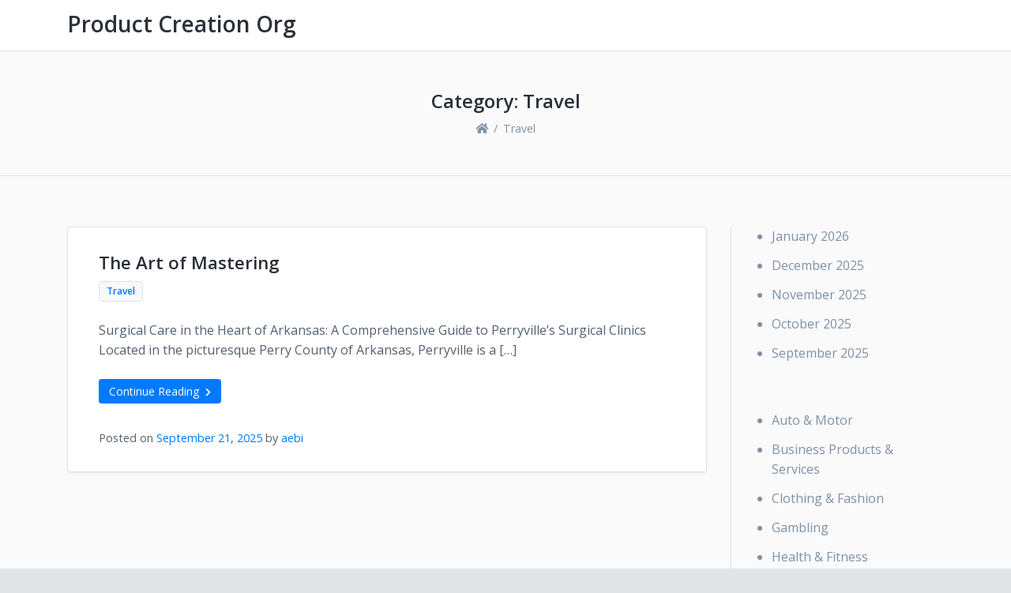

--- FILE ---
content_type: text/css
request_url: https://productcreationorg.info/wp-content/themes/easypoint/style.css?ver=v1.0.3
body_size: 32916
content:
/*!
Theme Name: EasyPoint
Theme URI: https://themes.salttechno.com/wordpress-theme/easypoint
Author: SaltTechno
Author URI: https://themes.salttechno.com
Description: EasyPoint is fully responsive and easy-to-use WordPress theme. It is fast, light-weight and SEO friendly. You can use any popular page builder with this theme. It supports Elementor, Beaver Builder, SiteOrigin Page builder etc. This theme is really very easy to setup and to get started with.
Version: 1.0.6
License: GNU General Public License v2 or later
License URI: https://www.gnu.org/licenses/gpl.html
Text Domain: easypoint
Tags: custom-background, custom-logo, custom-menu, featured-images, threaded-comments, translation-ready, two-columns, left-sidebar, right-sidebar, custom-colors, footer-widgets, full-width-template, rtl-language-support, sticky-post, theme-options, blog

This theme, like WordPress, is licensed under the GPL.
Use it to make something cool, have fun, and share what you've learned with others.

EasyPoint is based on Underscores https://underscores.me/, (C) 2012-2017 Automattic, Inc.
Underscores is distributed under the terms of the GNU GPL v2 or later.

Normalizing styles have been helped along thanks to the fine work of
Nicolas Gallagher and Jonathan Neal https://necolas.github.io/normalize.css/
*/
html { -webkit-box-sizing: border-box; box-sizing: border-box; }

*, *:before, *:after { /* Inherit box-sizing to make it easier to change the property for components that leverage other behavior; see https://css-tricks.com/inheriting-box-sizing-probably-slightly-better-best-practice/ */ -webkit-box-sizing: inherit; box-sizing: inherit; }

body { background: #fff; /* Fallback for when there is no custom background color defined. */ }

hr { background-color: #ccc; border: 0; height: 1px; margin-bottom: 1.5em; }

ul, ol { margin: 0 0 1.5em 3em; }

ul { list-style: disc; }

ol { list-style: decimal; }

li > ul, li > ol { margin-bottom: 0; margin-left: 1.5em; }

dt { font-weight: bold; }

dd { margin: 0 1.5em 1.5em; }

img { height: auto; /* Make sure images are scaled correctly. */ max-width: 100%; /* Adhere to container width. */ }

figure { margin: 1em 0; /* Extra wide images within figure tags don't overflow the content area. */ }

table { margin: 0 0 1.5em; width: 100%; }

input[type="submit"] { display: inline-block; font-weight: 400; text-align: center; white-space: nowrap; vertical-align: middle; -webkit-user-select: none; -moz-user-select: none; -ms-user-select: none; user-select: none; border: 1px solid transparent; line-height: 1.5; border-radius: 0.25rem; -webkit-transition: color 0.15s ease-in-out, background-color 0.15s ease-in-out, border-color 0.15s ease-in-out, -webkit-box-shadow 0.15s ease-in-out; transition: color 0.15s ease-in-out, background-color 0.15s ease-in-out, border-color 0.15s ease-in-out, -webkit-box-shadow 0.15s ease-in-out; -o-transition: color 0.15s ease-in-out, background-color 0.15s ease-in-out, border-color 0.15s ease-in-out, box-shadow 0.15s ease-in-out; transition: color 0.15s ease-in-out, background-color 0.15s ease-in-out, border-color 0.15s ease-in-out, box-shadow 0.15s ease-in-out; transition: color 0.15s ease-in-out, background-color 0.15s ease-in-out, border-color 0.15s ease-in-out, box-shadow 0.15s ease-in-out, -webkit-box-shadow 0.15s ease-in-out; padding: 0.5rem 1.25rem; color: #fff; background-color: #007bff; border-color: #007bff; }

input[type="submit"]:active, input[type="submit"]:hover { color: #fff; background-color: #0062cc; border-color: #005cbf; cursor: pointer; }

input[type="text"], input[type="email"], input[type="url"], input[type="password"], input[type="search"], input[type="number"], input[type="tel"], input[type="range"], input[type="date"], input[type="month"], input[type="week"], input[type="time"], input[type="datetime"], input[type="datetime-local"], input[type="color"], textarea { display: block; width: 100%; padding: 0.375rem 0.75rem; font-size: 1rem; line-height: 1.5; color: #536171; background-color: #fff; background-clip: padding-box; border: 1px solid #DBE3E7; border-radius: 0.25rem; -webkit-transition: border-color 0.15s ease-in-out, -webkit-box-shadow 0.15s ease-in-out; transition: border-color 0.15s ease-in-out, -webkit-box-shadow 0.15s ease-in-out; -o-transition: border-color 0.15s ease-in-out, box-shadow 0.15s ease-in-out; transition: border-color 0.15s ease-in-out, box-shadow 0.15s ease-in-out; transition: border-color 0.15s ease-in-out, box-shadow 0.15s ease-in-out, -webkit-box-shadow 0.15s ease-in-out; }

input[type="text"]:focus, input[type="email"]:focus, input[type="url"]:focus, input[type="password"]:focus, input[type="search"]:focus, input[type="number"]:focus, input[type="tel"]:focus, input[type="range"]:focus, input[type="date"]:focus, input[type="month"]:focus, input[type="week"]:focus, input[type="time"]:focus, input[type="datetime"]:focus, input[type="datetime-local"]:focus, input[type="color"]:focus, textarea:focus { color: #536171; background-color: #fff; border-color: #80bdff; outline: 0; -webkit-box-shadow: 0 0 0 0.2rem rgba(0, 123, 255, 0.25); box-shadow: 0 0 0 0.2rem rgba(0, 123, 255, 0.25); }

input[type="text"]:-webkit-input-placeholder, input[type="text"]:-moz-placeholder, input[type="text"]:-ms-input-placeholder, input[type="email"]:-webkit-input-placeholder, input[type="email"]:-moz-placeholder, input[type="email"]:-ms-input-placeholder, input[type="url"]:-webkit-input-placeholder, input[type="url"]:-moz-placeholder, input[type="url"]:-ms-input-placeholder, input[type="password"]:-webkit-input-placeholder, input[type="password"]:-moz-placeholder, input[type="password"]:-ms-input-placeholder, input[type="search"]:-webkit-input-placeholder, input[type="search"]:-moz-placeholder, input[type="search"]:-ms-input-placeholder, input[type="number"]:-webkit-input-placeholder, input[type="number"]:-moz-placeholder, input[type="number"]:-ms-input-placeholder, input[type="tel"]:-webkit-input-placeholder, input[type="tel"]:-moz-placeholder, input[type="tel"]:-ms-input-placeholder, input[type="range"]:-webkit-input-placeholder, input[type="range"]:-moz-placeholder, input[type="range"]:-ms-input-placeholder, input[type="date"]:-webkit-input-placeholder, input[type="date"]:-moz-placeholder, input[type="date"]:-ms-input-placeholder, input[type="month"]:-webkit-input-placeholder, input[type="month"]:-moz-placeholder, input[type="month"]:-ms-input-placeholder, input[type="week"]:-webkit-input-placeholder, input[type="week"]:-moz-placeholder, input[type="week"]:-ms-input-placeholder, input[type="time"]:-webkit-input-placeholder, input[type="time"]:-moz-placeholder, input[type="time"]:-ms-input-placeholder, input[type="datetime"]:-webkit-input-placeholder, input[type="datetime"]:-moz-placeholder, input[type="datetime"]:-ms-input-placeholder, input[type="datetime-local"]:-webkit-input-placeholder, input[type="datetime-local"]:-moz-placeholder, input[type="datetime-local"]:-ms-input-placeholder, input[type="color"]:-webkit-input-placeholder, input[type="color"]:-moz-placeholder, input[type="color"]:-ms-input-placeholder, textarea:-webkit-input-placeholder, textarea:-moz-placeholder, textarea:-ms-input-placeholder { color: #6c757d; opacity: 1; }

select { height: calc(2.25rem + 2px); display: block; width: 100%; padding: .375rem .75rem; font-size: 1rem; line-height: 1.5; color: #536171; background-color: #fff; background-clip: padding-box; border: 1px solid #DBE3E7; border-radius: .25rem; -webkit-transition: border-color .15s ease-in-out,-webkit-box-shadow .15s ease-in-out; transition: border-color .15s ease-in-out,-webkit-box-shadow .15s ease-in-out; -o-transition: border-color .15s ease-in-out,box-shadow .15s ease-in-out; transition: border-color .15s ease-in-out,box-shadow .15s ease-in-out; transition: border-color .15s ease-in-out,box-shadow .15s ease-in-out,-webkit-box-shadow .15s ease-in-out; }

textarea { width: 100%; }

/*--------------------------------------------------------------
## Links
--------------------------------------------------------------*/
a { color: royalblue; }

a:hover, a:focus, a:active { color: midnightblue; }

a:focus { outline: thin dotted; }

a:hover, a:active { outline: 0; }

/*--------------------------------------------------------------
## Menus
--------------------------------------------------------------*/
.main-navigation { clear: both; display: block; float: left; width: 100%; }

.main-navigation ul { display: none; list-style: none; margin: 0; padding-left: 0; }

.main-navigation ul ul { -webkit-box-shadow: 0 3px 3px rgba(0, 0, 0, 0.2); box-shadow: 0 3px 3px rgba(0, 0, 0, 0.2); float: left; position: absolute; top: 100%; left: -999em; z-index: 99999; }

.main-navigation ul ul ul { left: -999em; top: 0; }

.main-navigation ul ul li:hover > ul, .main-navigation ul ul li.focus > ul { left: 100%; }

.main-navigation ul ul a { width: 200px; }

.main-navigation ul li:hover > ul, .main-navigation ul li.focus > ul { left: auto; }

.main-navigation li { float: left; position: relative; }

.main-navigation a { display: block; text-decoration: none; }

/* Small menu. */
.menu-toggle, .main-navigation.toggled ul { display: block; }

@media screen and (min-width: 37.5em) { .menu-toggle { display: none; }
  .main-navigation ul { display: block; } }

.site-main .comment-navigation, .site-main .posts-navigation, .site-main .post-navigation { margin: 0 0 1.5em; overflow: hidden; }

.comment-navigation .nav-previous, .posts-navigation .nav-previous, .post-navigation .nav-previous { float: left; width: 50%; }

.comment-navigation .nav-next, .posts-navigation .nav-next, .post-navigation .nav-next { float: right; text-align: right; width: 50%; }

/* Text meant only for screen readers. */
.screen-reader-text { border: 0; clip: rect(1px, 1px, 1px, 1px); -webkit-clip-path: inset(50%); clip-path: inset(50%); height: 1px; margin: -1px; overflow: hidden; padding: 0; position: absolute !important; width: 1px; word-wrap: normal !important; /* Many screen reader and browser combinations announce broken words as they would appear visually. */ }

.screen-reader-text:focus { background-color: #f1f1f1; border-radius: 3px; -webkit-box-shadow: 0 0 2px 2px rgba(0, 0, 0, 0.6); box-shadow: 0 0 2px 2px rgba(0, 0, 0, 0.6); clip: auto !important; -webkit-clip-path: none; clip-path: none; color: #21759b; display: block; font-size: 14px; font-size: 0.875rem; font-weight: bold; height: auto; left: 5px; line-height: normal; padding: 15px 23px 14px; text-decoration: none; top: 5px; width: auto; z-index: 100000; /* Above WP toolbar. */ }

/* Do not show the outline on the skip link target. */
#content[tabindex="-1"]:focus { outline: 0; }

.alignleft { display: inline; float: left; margin-right: 1.5em; }

.alignright { display: inline; float: right; margin-left: 1.5em; }

.aligncenter { clear: both; display: block; margin-left: auto; margin-right: auto; }

.clear:before, .clear:after, .entry-content:before, .entry-content:after, .comment-content:before, .comment-content:after, .site-header:before, .site-header:after, .site-content:before, .site-content:after, .site-footer:before, .site-footer:after { content: ""; display: table; table-layout: fixed; }

.clear:after, .entry-content:after, .comment-content:after, .site-header:after, .site-content:after, .site-footer:after { clear: both; }

.widget { margin: 0 0 1.5em; /* Make sure select elements fit in widgets. */ }

.widget select { max-width: 100%; }

/*--------------------------------------------------------------
## Posts and pages
--------------------------------------------------------------*/
.sticky { display: block; }

.hentry { margin: 0 0 1.5em; }

.updated:not(.published) { display: none; }

.page-content, .entry-content, .entry-summary { margin: 1.5em 0 0; }

.page-links { clear: both; margin: 0 0 1.5em; }

/*--------------------------------------------------------------
## Comments
--------------------------------------------------------------*/
.comment-content a { word-wrap: break-word; }

.bypostauthor { display: block; }

/* Globally hidden elements when Infinite Scroll is supported and in use. */
.infinite-scroll .posts-navigation, .infinite-scroll.neverending .site-footer { /* Theme Footer (when set to scrolling) */ display: none; }

/* When Infinite Scroll has reached its end we need to re-display elements that were hidden (via .neverending) before. */
.infinity-end.neverending .site-footer { display: block; }

.page-content .wp-smiley, .entry-content .wp-smiley, .comment-content .wp-smiley { border: none; margin-bottom: 0; margin-top: 0; padding: 0; }

/* Make sure embeds and iframes fit their containers. */
embed, iframe, object { max-width: 100%; }

/* Make sure logo link wraps around logo image. */
.custom-logo-link { display: inline-block; }

/*--------------------------------------------------------------
## Captions
--------------------------------------------------------------*/
.wp-caption { margin-bottom: 1.5em; max-width: 100%; }

.wp-caption img[class*="wp-image-"] { display: block; margin-left: auto; margin-right: auto; }

.wp-caption .wp-caption-text { margin: 0.8075em 0; }

.wp-caption-text { text-align: center; }

/*--------------------------------------------------------------
## Galleries
--------------------------------------------------------------*/
.gallery { margin-bottom: 1.5em; }

.gallery-item { display: inline-block; text-align: center; vertical-align: top; width: 100%; }

.gallery-columns-2 .gallery-item { max-width: 50%; }

.gallery-columns-3 .gallery-item { max-width: 33.33%; }

.gallery-columns-4 .gallery-item { max-width: 25%; }

.gallery-columns-5 .gallery-item { max-width: 20%; }

.gallery-columns-6 .gallery-item { max-width: 16.66%; }

.gallery-columns-7 .gallery-item { max-width: 14.28%; }

.gallery-columns-8 .gallery-item { max-width: 12.5%; }

.gallery-columns-9 .gallery-item { max-width: 11.11%; }

.gallery-caption { display: block; }

/*--------------------------------------------------------------
# GENERAL
--------------------------------------------------------------*/
body { background: #E2E5E7; word-wrap: break-word; -webkit-font-smoothing: antialiased; text-rendering: optimizeLegibility !important; -moz-osx-font-smoothing: grayscale; -webkit-font-smoothing: antialiased; font-smoothing: antialiased; font-family: 'Open Sans', sans-serif; font-weight: 400; line-height: 1.618; color: #536171; word-wrap: break-word; }

h1, h2, h3, h4, h5, h6, .h1, .h2, .h3, .h4, .h5, .h6 { font-family: 'Open Sans', sans-serif; font-weight: 600; line-height: 1.25; color: #2A3039; }

a, button, input { -webkit-transition: all .4s ease; -o-transition: all .4s ease; transition: all .4s ease; }

a { color: #007bff; }

a:hover, a:focus, a:active { color: #0062cc; text-decoration: none; }

a:focus { outline: #ccc dashed 1px; }

a:hover, a:active { outline: 0; }

.page-wrapper { background: #FAFAFA; margin: 0 auto; overflow: hidden; position: relative; width: 100%; -webkit-box-shadow: 0 0 2px rgba(50, 50, 50, 0.1); box-shadow: 0 0 2px rgba(50, 50, 50, 0.1); }

.page-wrapper.boxed-wrapper { max-width: 1366px; }

a:hover { text-decoration: none !important; }

.btn-sm { padding: 0.25rem 0.75rem; }

pre { white-space: pre-wrap; word-wrap: break-word; }

/*--------------------------------------------------------------
# HEADER
--------------------------------------------------------------*/
.site-header { border-bottom: 1px solid #DBE3E7; background: #fff; }

.site-header .custom-logo { padding-top: 5px; padding-bottom: 5px; }

.site-header .site-branding { padding-top: 1rem; padding-bottom: 1rem; }

.site-header .site-title { margin-bottom: .25rem; line-height: 1; font-size: 1.75rem; font-weight: 600; }

.site-header .site-title a { color: #2A3039; }

.site-header .site-description { margin-bottom: 0; font-size: 0.9rem; }

.main-navigation ul ul { background: #fff; text-align: left; width: 220px; -webkit-box-shadow: none; box-shadow: none; border: 1px solid #DBE3E7; }

.main-navigation li { float: none; display: inline-block; }

.main-navigation li a { padding: 10px; color: #8091A5; font-weight: 600; }

.main-navigation li a:hover { color: #2A3039; }

.main-navigation li:last-child a { padding-right: 0; }

.main-navigation li.current_page_item > a { color: #2A3039; }

.slicknav_menu { display: block; text-align: center; background: transparent; padding: 0; }

#primary-menu { display: none; }

.slicknav_btn { display: inline-block; float: none; margin: 0; vertical-align: -webkit-baseline-middle; background-color: #343a40; }

.slicknav_nav { text-align: left; color: #212529; position: absolute; left: 0; top: 100%; width: 100%; background: #fff; padding-bottom: 20px; padding-top: 20px; z-index: 111; border-bottom: 1px solid rgba(0, 0, 0, 0.125); }

.slicknav_nav a { color: #212529; text-transform: uppercase; }

/*--------------------------------------------------------------
# BLOG
--------------------------------------------------------------*/
.entry-title { color: #2A3039; }

.entry-title a { color: #2A3039; }

.content-area { padding-right: 30px; }

.ep-the-post { margin-top: 4rem; background-color: white; border-radius: 4px; -webkit-box-shadow: 0 1px 2px 0 rgba(0, 0, 0, 0.08), inset 0 0 0 1px #DBE3E7; box-shadow: 0 1px 2px 0 rgba(0, 0, 0, 0.08), inset 0 0 0 1px #DBE3E7; }

.ep-the-post .entry-header { padding: 2rem 2.5rem 0; }

.ep-the-post .entry-header h2.entry-title { font-size: 1.4rem; margin-bottom: 0; }

.ep-the-post .entry-header span.entry-subtitle { font-size: 60%; font-weight: 400; margin-top: 2px; }

.ep-the-post .entry-content { padding: 0 2.5rem; }

.ep-the-post .attachment-post-thumbnail, .ep-the-post .attachment-small-post-thumb { border-bottom: 1px solid #DBE3E7; border-radius: 4px 4px 0 0; width: 100%; }

.ep-the-post .entry-summary { padding: 0 2.5rem; }

.ep-the-post .entry-footer { padding: 2rem 2.5rem; font-size: 90%; }

.entry-meta { margin-top: 0.5rem; }

.entry-meta .badge { font-size: 0.75rem; padding: 0.5em 0.75em; border: 1px solid #DBE3E7; margin-right: 0.5rem; }

.entry-footer .entry-meta { margin-top: 0; }

/*--------------------------------------------------------------
# SIDEBAR
--------------------------------------------------------------*/
.ep-sidebar { margin-top: 4rem; border-left: 1px solid #DBE3E7; }

.widget-title { text-transform: uppercase; }

.widget { padding: 1rem; padding-right: 0; margin-bottom: 1rem; }

.widget:first-child { padding-top: 0; }

.widget .widget-title { margin-bottom: 1.25rem; }

.widget .entry-subtitle { display: none; }

.widget ul { margin-bottom: 0; padding-left: 20px; margin-left: 0; }

.widget ul li { margin-bottom: 0.75rem; color: #8091A5; }

.widget ul .children { padding-left: 20px; }

.widget a { color: #8091A5; }

.widget a:hover { color: #2A3039; }

.widget #wp-calendar { margin-bottom: 0; }

.widget .easypoint-searchform input.form-control { font-size: 90%; }

/*--------------------------------------------------------------
# FOOTER
--------------------------------------------------------------*/
.site-footer { padding: 3rem 0; background: #fff; border-top: 1px solid #DBE3E7; }

.site-footer .widget { padding-left: 0; }

/*--------------------------------------------------------------
# ARCHIVE & 404
--------------------------------------------------------------*/
.ep-archive-page .ep-the-post:first-of-type { margin-top: 4rem; }

.error-404 { margin-top: 4rem; }

.ep-archive.page-header, .ep-error-404.page-header { border-bottom: 1px solid #DBE3E7; padding: 3rem 0; }

.ep-archive.page-header .page-title, .ep-error-404.page-header .page-title { font-size: 1.5rem; }

.ep-archive.page-header .archive-description p, .ep-error-404.page-header .archive-description p { margin-bottom: 0; }

.ep-archive.page-header .breadcrumb-trail.breadcrumbs, .ep-error-404.page-header .breadcrumb-trail.breadcrumbs { margin-top: .5rem; font-size: 90%; color: #8091A5; }

.ep-archive.page-header .breadcrumb-trail.breadcrumbs a, .ep-error-404.page-header .breadcrumb-trail.breadcrumbs a { color: #8091A5; }

.ep-archive.page-header .breadcrumb-trail.breadcrumbs a:hover, .ep-error-404.page-header .breadcrumb-trail.breadcrumbs a:hover { color: #2A3039; }

/*--------------------------------------------------------------
# PAGE & SINGLE
--------------------------------------------------------------*/
.ep-single-post .entry-content, .ep-single-page .entry-content { margin-top: 0; font-size: 1.1rem; line-height: 1.75; }

.ep-single-post .entry-footer, .ep-single-page .entry-footer { padding-top: 2rem; }

.ep-single-post .entry-footer .badge, .ep-single-page .entry-footer .badge { font-size: 85%; }

.ep-single-post span.entry-subtitle, .ep-single-page span.entry-subtitle { font-size: 60%; font-weight: 400; margin-top: 10px; }

.ep-single.entry-header, .ep-page.entry-header { text-align: center; padding: 3rem 0; border-bottom: 1px solid #DBE3E7; margin-bottom: 3rem; }

.ep-single.entry-header .entry-title, .ep-page.entry-header .entry-title { font-size: 1.75rem; margin-bottom: .25rem; }

.ep-single.entry-header .entry-meta, .ep-page.entry-header .entry-meta { margin-top: 0.25rem; }

.ep-single.entry-header span.entry-subtitle, .ep-page.entry-header span.entry-subtitle { font-size: 60%; font-weight: 400; margin-top: 5px; margin-bottom: 10px; }

.ep-single.entry-header .breadcrumb-trail.breadcrumbs, .ep-page.entry-header .breadcrumb-trail.breadcrumbs { margin-top: .5rem; font-size: 90%; color: #8091A5; }

.ep-single.entry-header .breadcrumb-trail.breadcrumbs a, .ep-page.entry-header .breadcrumb-trail.breadcrumbs a { color: #8091A5; }

.ep-single.entry-header .breadcrumb-trail.breadcrumbs a:hover, .ep-page.entry-header .breadcrumb-trail.breadcrumbs a:hover { color: #2A3039; }

.ep-page.ep-frontpage.entry-header.ep-has-thumb .entry-title { font-size: 3.5rem; }

.ep-page.ep-frontpage.entry-header.ep-has-thumb span.entry-subtitle { font-size: 35%; font-weight: 400; line-height: 1.5; margin-top: 10px; }

.entry-content p { margin-bottom: 1.5rem; }

.entry-content li { margin-bottom: 0.5rem; }

.entry-content h1, .entry-content h2, .entry-content h3, .entry-content h4, .entry-content h5, .entry-content h6 { padding-top: 1rem; }

.entry-content blockquote, .entry-content .pull-quote-right, .entry-content .pull-quote-left { font-size: 1.15rem; padding-left: 50px; padding-top: 20px; padding-bottom: 10px; padding-right: 10px; position: relative; color: #6c757d; border-top: 3px solid #6c757d; background: rgba(0, 0, 0, 0.05); font-style: italic; }

.entry-content blockquote:before, .entry-content .pull-quote-right:before, .entry-content .pull-quote-left:before { content: "\201C"; font-family: Georgia, serif; font-weight: 400; position: absolute; left: 10px; top: 0; font-size: 5rem; line-height: 1.1; }

.entry-content blockquote p, .entry-content .pull-quote-right p, .entry-content .pull-quote-left p { margin-bottom: 1rem; }

.entry-content pre { background: #f6f6f6; padding: 15px; }

.entry-content .pull-quote-right { float: right; width: 35%; margin-left: 15px; }

.entry-content .pull-quote-left { float: left; width: 35%; margin-right: 15px; }

.entry-content .wp-caption .wp-caption-text { font-size: 90%; margin: .25rem 0 .5rem; opacity: 0.8; }

.ep-single.ep-has-thumb, .ep-page.ep-has-thumb { position: relative; overflow: hidden; min-height: 400px; padding: 0; }

.ep-single.ep-has-thumb .post-thumbnail, .ep-page.ep-has-thumb .post-thumbnail { position: absolute; left: 0; right: 0; top: 0; bottom: 0; margin: auto; width: 100%; }

.ep-single.ep-has-thumb .post-thumbnail img, .ep-page.ep-has-thumb .post-thumbnail img { position: absolute; left: 0; right: 0; top: 0; bottom: 0; margin: auto; width: 100%; }

.ep-single.ep-has-thumb .ep-thumb-overlay, .ep-page.ep-has-thumb .ep-thumb-overlay { background: rgba(30, 30, 30, 0.5); z-index: 1; position: relative; min-height: 400px; display: -webkit-box; display: -ms-flexbox; display: flex; -webkit-box-align: center !important; -ms-flex-align: center !important; align-items: center !important; }

.ep-single.ep-has-thumb .ep-thumb-overlay .entry-title, .ep-page.ep-has-thumb .ep-thumb-overlay .entry-title { color: #fff; }

.ep-single.ep-has-thumb .ep-thumb-overlay .entry-meta, .ep-page.ep-has-thumb .ep-thumb-overlay .entry-meta { color: rgba(255, 255, 255, 0.8); }

.ep-single.ep-has-thumb .ep-thumb-overlay .entry-meta a, .ep-page.ep-has-thumb .ep-thumb-overlay .entry-meta a { color: rgba(255, 255, 255, 0.8); }

.ep-single.ep-has-thumb .ep-thumb-overlay .entry-meta a:hover, .ep-page.ep-has-thumb .ep-thumb-overlay .entry-meta a:hover { color: white; }

.ep-single.ep-has-thumb .ep-thumb-overlay .breadcrumb-trail.breadcrumbs, .ep-page.ep-has-thumb .ep-thumb-overlay .breadcrumb-trail.breadcrumbs { margin-top: .5rem; color: rgba(255, 255, 255, 0.7); font-size: 90%; }

.ep-single.ep-has-thumb .ep-thumb-overlay .breadcrumb-trail.breadcrumbs a, .ep-page.ep-has-thumb .ep-thumb-overlay .breadcrumb-trail.breadcrumbs a { color: rgba(255, 255, 255, 0.7); }

.ep-single.ep-has-thumb .ep-thumb-overlay .breadcrumb-trail.breadcrumbs a:hover, .ep-page.ep-has-thumb .ep-thumb-overlay .breadcrumb-trail.breadcrumbs a:hover { color: #fff; }

.ep-single.ep-has-thumb .ep-thumb-overlay p, .ep-page.ep-has-thumb .ep-thumb-overlay p { color: #fff; }

.ep-page.ep-frontpage.ep-has-thumb { min-height: 600px; }

.ep-page.ep-frontpage.ep-has-thumb .ep-thumb-overlay { min-height: 600px; }

.ep-page.ep-frontpage.ep-has-thumb .ep-thumb-overlay p { color: #fff; font-size: 1.25rem; }

.ep-page.ep-frontpage.ep-has-thumb .ep-thumb-overlay .btn-lg { padding: 0.5rem 1.5rem; font-size: 1.15rem; }

.breadcrumb-trail.breadcrumbs .entry-subtitle { display: none; }

.ep-featured-pages.ep-frontpage { border-top: 1px solid #DBE3E7; padding: 3rem 0; }

.ep-single.ep-has-thumb .post-thumbnail img, .ep-page.ep-has-thumb .post-thumbnail img { margin-top: 0; margin-bottom: 0; }

.ep-single.ep-has-thumb, .ep-page.ep-has-thumb { min-height: 200px; }

.ep-single.ep-has-thumb .ep-thumb-overlay, .ep-page.ep-has-thumb .ep-thumb-overlay { min-height: 200px; }

/*--------------------------------------------------------------
# POST SLIDER
--------------------------------------------------------------*/
.ep-post-slider { background-color: #fff; border: 1px solid #DBE3E7; margin-bottom: 4rem; margin-top: 4rem; border-radius: 4px; -webkit-box-shadow: 0 1px 2px 0 rgba(0, 0, 0, 0.08), inset 0 0 0 1px #DBE3E7; box-shadow: 0 1px 2px 0 rgba(0, 0, 0, 0.08), inset 0 0 0 1px #DBE3E7; }

.ep-post-slider .swiper-slide { min-height: 400px; display: -webkit-box; display: -ms-flexbox; display: flex; -webkit-box-align: end; -ms-flex-align: end; align-items: flex-end; border-radius: 4px; }

.ep-post-slider .swiper-slide .slide-content { padding: 2rem 4rem; width: 100%; border-radius: 4px; }

.ep-post-slider .swiper-slide .slide-content h4 { font-weight: 300; font-size: 1.75rem; margin-bottom: .5rem; }

.ep-post-slider .swiper-slide.ep-featured-img-bg { background-position: center center; background-size: cover; color: #fff; }

.ep-post-slider .swiper-slide.ep-featured-img-bg .slide-content { padding-top: 80px; background: rgba(0, 0, 0, 0.5); background: -webkit-gradient(linear, left bottom, left top, from(rgba(0, 0, 0, 0.75)), to(transparent)); background: -webkit-linear-gradient(bottom, rgba(0, 0, 0, 0.75), transparent); background: -o-linear-gradient(bottom, rgba(0, 0, 0, 0.75), transparent); background: linear-gradient(to top, rgba(0, 0, 0, 0.75), transparent); }

.ep-post-slider .swiper-slide.ep-featured-img-bg .slide-content h1, .ep-post-slider .swiper-slide.ep-featured-img-bg .slide-content h2, .ep-post-slider .swiper-slide.ep-featured-img-bg .slide-content h3, .ep-post-slider .swiper-slide.ep-featured-img-bg .slide-content h4, .ep-post-slider .swiper-slide.ep-featured-img-bg .slide-content h5, .ep-post-slider .swiper-slide.ep-featured-img-bg .slide-content h6 { color: #fff; }

.ep-post-slider .swiper-button-prev, .ep-post-slider .swiper-button-next { height: 30px; background-image: none; color: #fff; font-size: 1.25rem; }

/*--------------------------------------------------------------
# COMMENTS & POST NAVIGATION
--------------------------------------------------------------*/
.ep-comments-area { border-top: 1px solid #DBE3E7; padding: 3rem 0; }

.ep-comments-area .comments-title { font-size: 1.25rem; text-align: center; }

.ep-comments-area .comment-awaiting-moderation { font-style: italic; padding-left: 0.5rem; font-size: 90%; border-left: 3px solid orange; margin-top: .5rem; }

.ep-comments-area .comment-list { list-style: none; padding-left: 0; margin-left: 0; }

.ep-comments-area .comment-list li.comment { padding: 2rem 0; border-bottom: 1px solid #DBE3E7; }

.ep-comments-area .comment-list li.comment .children { list-style: none; }

.ep-comments-area .comment-list li.comment .children li.comment { padding-bottom: 0; border-bottom: 0; }

.ep-comments-area .comment-author.vcard img { float: left; margin-right: 1rem; border-radius: 4px; margin-bottom: .75rem; }

.ep-comments-area .comment-author.vcard a { color: #212529; font-size: 1.1rem; }

.ep-comments-area .comment-author.vcard a:hover { color: #007bff; }

.ep-comments-area .comment-metadata { font-size: 90%; color: #8091A5; line-height: 1; margin-top: 0.25rem; }

.ep-comments-area .comment-metadata a { color: #8091A5; }

.ep-comments-area .comment-metadata a:hover { color: #2A3039; }

.ep-comments-area .comment-metadata .comment-edit-link { margin-left: 1rem; }

.ep-comments-area .comment-content:before { clear: both; }

.ep-comments-area .says { visibility: hidden; }

.ep-comments-area .comment-respond { padding: 2rem 0 0; }

.ep-comments-area .no-comments { padding: 1rem 4rem; text-align: center; font-weight: bold; }

.ep-comments-area .comment-reply-link { color: #8091A5; font-size: 90%; }

.ep-comments-area .comment-reply-link:hover { color: #2A3039; }

.ep-comments-area .comment-form { text-align: left; }

.ep-comments-area .comment-form .logged-in-as, .ep-comments-area .comment-form .comment-notes { text-align: center; }

.ep-comments-area .comment-form label { margin-bottom: 5px; font-weight: 600; }

.ep-comments-area .comment-form p { margin-bottom: 1.5rem; }

.ep-comments-area .no-comments { margin-bottom: 0; }

.ep-post-nav-area { border-top: 1px solid #DBE3E7; padding: 3rem 0; margin-top: 2rem; }

.ep-post-nav-area .post-navigation .nav-previous { float: left; width: 100%; background: #fff; border: 1px solid #DBE3E7; padding: 1rem; border-radius: 4px; margin-bottom: 1rem; }

.ep-post-nav-area .post-navigation .nav-next { width: 100%; background: #fff; border: 1px solid #DBE3E7; padding: 1rem; border-radius: 4px; }

.ep-post-nav-area .ep-post-nav-label { display: block; color: #8091A5; font-weight: 600; }

/*--------------------------------------------------------------
# RESPONSIVE
--------------------------------------------------------------*/
.ep-post-slider .swiper-slide .slide-content { padding: 2rem; }

.ep-the-post { margin-top: 2rem; }

.content-area { padding-right: 15px; }

/*--------------------------------------------------------------
# CUSTOMIZATION
--------------------------------------------------------------*/
.page-left-sidebar .ep-sidebar, .frontpage-left-sidebar .ep-sidebar, .archive-left-sidebar .ep-sidebar, .single-left-sidebar .ep-sidebar { border-right: 1px solid #DBE3E7; border-left-width: 0px; }

.page-left-sidebar .ep-sidebar .widget, .frontpage-left-sidebar .ep-sidebar .widget, .archive-left-sidebar .ep-sidebar .widget, .single-left-sidebar .ep-sidebar .widget { padding-left: 0; padding-right: 1rem; }

.page-with-sidebar .ep-sidebar, .frontpage-with-sidebar .ep-sidebar, .single-with-sidebar .ep-sidebar { margin-top: 0; }

@media (min-width: 576px) { .ep-post-nav-area .post-navigation .nav-previous { width: 40%; margin-bottom: 0; }
  .ep-post-nav-area .post-navigation .nav-next { float: right; text-align: right; width: 40%; } }

@media (min-width: 768px) { .slicknav_menu { display: none; }
  #primary-menu { display: block; }
  .ep-single.ep-has-thumb, .ep-page.ep-has-thumb { min-height: 400px; }
  .ep-single.ep-has-thumb .ep-thumb-overlay, .ep-page.ep-has-thumb .ep-thumb-overlay { min-height: 400px; }
  .ep-single.ep-has-thumb .post-thumbnail img, .ep-page.ep-has-thumb .post-thumbnail img { margin-top: auto; margin-bottom: auto; }
  .ep-post-slider .swiper-slide .slide-content { padding: 2rem 4rem; }
  .ep-the-post { margin-top: 4rem; }
  .content-area { padding-right: 30px; }
  .page-left-sidebar .content-area, .frontpage-left-sidebar .content-area, .archive-left-sidebar .content-area, .single-left-sidebar .content-area { padding-left: 30px; padding-right: 15px; } }

@media (max-width: 767px) { .site-branding { display: -webkit-box; display: -ms-flexbox; display: flex; -webkit-box-align: center; -ms-flex-align: center; align-items: center; -webkit-box-pack: justify; -ms-flex-pack: justify; justify-content: space-between; } }
